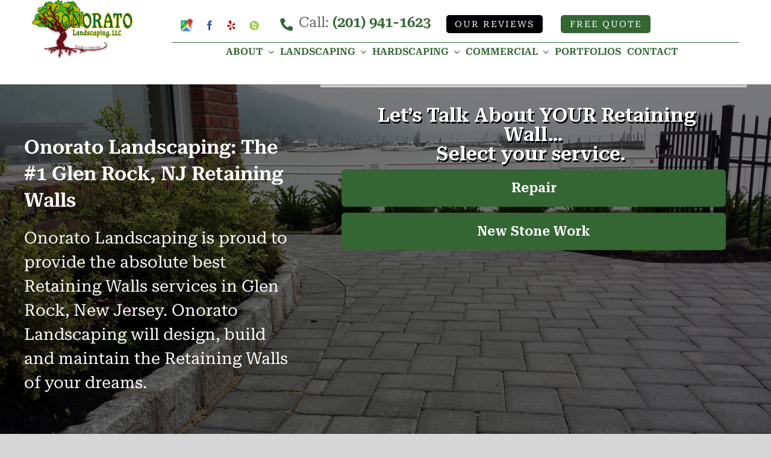

--- FILE ---
content_type: text/html; charset=UTF-8
request_url: https://form.njseo.us/?form=movers-boost&font_color=fff&&enable_conditional_steps_2024=0&url=https://hardscaping.onoratolandscaping.com&framescroll=1&c=000&c1=336633&c2=336633&t1=ffffff&t2=ffffff&btn_active_color=660000&overlay=ffffffC0&redirect_part=https://onoratolandscaping.com/success/&from_mail=&src_email_name=Onorato+Support&src_email_subject=Onorato+Landscaping+Interactive+Form+Submission&dst_emails=Marc@onoratolandscaping.com,onoratolandscaping@yahoo.com,it@njseo.us,contact@njseo.us&dstbcc_emails=&steps_count=1&s2teps_count=&s3teps_count=&s4teps_count=&alertmsg=&gaddon=&addon=&sep=|&step1_label=Let%E2%80%99s%20Talk%20About%20YOUR%20Retaining%20Wall%E2%80%A6%3Cbr%3ESelect%20your%20service.%3Cbr%3E&step1_field=retaining_wall_service&step1_options=Repair%7CNew+Stone+Work&step1_conditional_step=&step1_condition=&step1_anchor=&step1_url=&nb_steps_count=0&cb_steps_count=1&cb_s2teps_count=0&cb_step1_label=Are%20You%20Interested%20in%20Other%20Hardscaping%20Add%20Ons?%3Cbr%3E&cb_step1_field=hardscaping_add_on&cb_step1_options=Paver+Driveway%7CPaver+Patio%7CWalkways+%2F+Pathways%7CLighting%7CLandscape+Design%7COutdoor+Kitchen%7CNo&cb_step1_conditional_step=&cb_step1_condition=&cb_step1_sa=&cb0_steps_count=&cb0_s2teps_count=&zb_from=&zb_to=&zc_from=&zc_to=&date_label=&info_label=How%20do%20we%20reach%20you...&company_label=&name_label=Name&email_label=Email&phone_label=Phone&zb_field_count=&zc_field_count=&upl_field_count=&t0x_field_count=1&t1x_field_count=&t0x_step_1_p=&t0x_step_1_label=Address&t0x_1=Address&t0x_1_field=address&t0x_1_conditional_step=&t0x_1_condition=&t0x_1_btn2=&t0x_1_btn2_l=&t0x_1_type=&tx_field_count=0&link_count=&date_field_count=&two_paths_label=&two_paths_field=&two_paths_conditional_step=&two_paths_condition=&two_paths_options=&calendly_label=&calendly_show_backbtn=&calendly_top=&calendly_field=&calendly_conditional_step=&calendly_condition=&calendly_options=&submit_label=&submit_label=&submit_discl=&hidden_dummy_field=hidden_dummy_value&pway=hardscaping.onoratolandscaping.com/glen-rock-retaining-walls&dbp=2&pathway=&no_nl2br=0&subscr=f&flbl=
body_size: 8661
content:
<!DOCTYPE html>
<html>
<head>
	<meta charset="utf-8">
	<meta http-equiv="X-UA-Compatible" content="IE=edge">
	<meta name="viewport" content="width=device-width, initial-scale=1">
	<title>MultiStep Quote Form</title>
	<link rel="preconnect" href="https://fonts.googleapis.com">
	
<link rel="preconnect" href="https://fonts.gstatic.com" crossorigin>
<link href="https://fonts.googleapis.com/css2?family=Roboto+Serif:opsz,wght@8..144,200;8..144,400;8..144,600&display=swap" rel="stylesheet">


	<style>#quote_form #how_wrap.fifth-set span.input-label {      
    width: 150px;
    text-align: left;
    padding-right: 10px;
    box-sizing: border-box; 
}
/*body #quote_form #how_wrap.fifth-set input {
    width: calc(100% - 180px);
}*/
@media only screen and (max-width: 747px) {
    #quote_form #how_wrap.fifth-set span.input-label {     
    text-align: center;
    width: 100%;
    padding: 0; 
}
body #quote_form #how_wrap.fifth-set input {
    width: 100%;
}
}
#quote_form *,#quote_form .fusion-main-menu>ul>li>a,#quote_form .fusion-button,#quote_form p{font-family: 'Roboto Serif', serif !important;}</style>
	<link rel="preconnect" href="https://code.jquery.com">
	
		
	
	
	<!--<link rel="preload" href="//code.jquery.com/ui/1.12.1/themes/base/jquery-ui.min.css" as="style" onload="this.onload=null;this.rel='stylesheet'">
	<link rel="preload" href="https://ajax.googleapis.com/ajax/libs/jquerymobile/1.4.5/jquery.mobile.min.css" as="style" onload="this.onload=null;this.rel='stylesheet'">
    <noscript>
       <link rel="stylesheet" href="https://ajax.googleapis.com/ajax/libs/jquerymobile/1.4.5/jquery.mobile.min.css">
    </noscript>-->
	<!--<link rel="preload" href="//code.jquery.com/ui/1.12.1/themes/base/jquery-ui.min.css" as="style">-->
	<link rel="preload" href="//code.jquery.com/ui/1.12.1/themes/base/jquery-ui.min.css" as="style" onload="this.onload=null;this.rel='stylesheet'">
  
	  <noscript>
        <link rel="stylesheet" href="//code.jquery.com/ui/1.12.1/themes/base/jquery-ui.min.css">
    </noscript>
		<script type="text/javascript" >function initAutocomplete() {
		
		var x = document.getElementsByClassName("full-address");
var i;
const options = { componentRestrictions: { country: "us" } };
for (i = 0; i < x.length; i++) {
  var searchBox = new google.maps.places.SearchBox(x[i]);
}


       var input = document.getElementById('address');
	   
        var searchBox = new google.maps.places.SearchBox(input,options);
      }</script>

	 <style>
	 	 html,body,div,span,applet,object,iframe,h1,h2,h3,h4,h5,h6,p,small,strike,strong,sub,sup,tt,var,b,u,i,center,dl,dt,dd,ol,ul,li,fieldset,form,label,legend{margin:0;padding:0;border:0;font-size:100%;font:inherit;vertical-align:baseline}
		body{line-height:1;background:transparent;}
		
			 form .buttons-label label{color:#ffffff}
	 form .buttons-label label:hover{color:#ffffff}
	 
	 .form-btn{color:#fff;}
	 .back-btn{background:transparent !important;}
	
		form{max-width:951px;margin:0 auto;padding:30px 0;box-sizing:border-box;align-items:center;display:flex}
		/*.form-fold{max-width:75%;margin:0 auto;display:none;width:100%}*/
		.form-fold {max-width: 715px;margin: 0 auto;display: none;width: 90%;}
		.ui-datepicker {box-sizing: border-box;}
		#quote_form .tcolor.tbck{text-align:center;font-size:xx-large;font-weight:700;}
		
		.cont-btn,.buttons-label label,button.form-btn,a.form-btn{font-weight:700;color:#fff;width:100%;margin:auto;height:100%;display:block;text-align:center;line-height:20px;padding:20px 0;border-radius:6px;font-size:22px;
		background:-webkit-gradient(linear,left top,left bottom,color-stop(0,#336633),to(#203c2c));background:linear-gradient(to bottom,#336633 0,#336633 100%);
		position:relative;margin-bottom:10px;-webkit-appearance:none;border:0;cursor:pointer}
		.cont-btn,.buttons-label label{padding: 0;overflow: hidden;}
		.input-label2 span a{display:block;}
		.cont-btn,.buttons-label label .input-label,.cont-btn,.buttons-label label .input-label2{ transition: all ease 300ms;padding:20px 0;display:block;width: 100%;}
		.cont-btn, .buttons-label label.active{background: #660000;}
			
		button.back-btn {/*color: #336633*/;font-weight: 700;background: transparent;border: 0;font-size: 18px;border-bottom: 2px solid #336633;padding: 0;cursor: pointer;margin: 20px auto 0;float: none;display: block;}
		button.back-btn:focus {
		    outline: none;
		}
		.form-fold textarea {
		    border: 0;
		    width: 90%;
		    min-height: 100px;
			box-shadow: 0 0 5px #0d0d0e;width:90%;
		    font-family: inherit;
		    font-size: 16px;
		    padding: 10px 10px;
		}
		#quote_form .txtare {display: block;padding: 0;padding-bottom:10px;}
		#quote_form .txtare textarea, #quote_form .txtare input,#quote_form #how_wrap input {box-shadow: 0 0 10px #0d0d0e;width:90%;}
		#quote_form #how_wrap label{padding:10px;}
		#quote_form span.input-label.tcolor.tbck {min-width: 95px;}
		#quote_form span.input-label {text-transform: capitalize;}
		#quote_form .form-group{text-align:center;}
		.form-group.buttons-label label input{text-align:left;}
		#quote_form .form-group label:nth-child(2), #quote_form .form-group .datepicker{margin-top:10px;}
		a.form-btn{text-decoration:none;}
		a.form-btn,button.form-btn{border-radius:0}
		.buttons-label input[type="radio"],.buttons-label input[type="checkbox"]{display:none}
		.text-label label{background: #fff;border:1px solid #ccc;width:100%;display:inline-block;margin:0 auto;padding:0 20px;box-sizing:border-box;margin-bottom:-1px;display:flex;align-items:center;overflow:hidden;cursor:text}
		.text-label select,.text-label input[type="number"],.text-label input[type="text"],.text-label input[type="tel"],.text-label input[type="email"]{width:100%;height:100%;min-height:40px;border:0;font-size:16px;padding:0 10px;background:#f1f1f1;}
		{width:100%;height:100%;min-height:60px;border:0;font-size:16px;padding:0 10px;background:#f1f1f1;}
		span.input-label , span.input-label2{display:inline-block;min-width:100px;margin:0;line-height:22px;font-weight:700}
		.text-label input:focus, .form-fold textarea:focus{outline:none;background:#f1f1f1}
		.ui-widget-header{background:transparent;font-size:20px;border:0}
		.ui-datepicker{width:100%;max-width:360px;margin:0 auto}
		.ui-state-default,.ui-widget-content .ui-state-default,.ui-widget-header .ui-state-default,.ui-button,html .ui-button.ui-state-disabled:hover,html .ui-button.ui-state-disabled:active{background:transparent;font-weight:700;font-size:15px;padding-top:20px;border:0;padding-right:15px;padding-bottom:8px}
		.ui-state-active,.ui-widget-content .ui-state-active,.ui-widget-header .ui-state-active,a.ui-button:active,.ui-button:active,.ui-button.ui-state-active:hover{background:#336633;color:#fff}
		.text-label label.note{padding:10px 20px;font-size:15px;line-height:18px}
		.form-fold:first-child{display:block}
		div#progressBar {
		    border-bottom: 4px solid#ccc;
		    border-top: 1px solid #999;
		}
		.note small{font-size:10px;}
		label.note.tcolor {
    border: 0;
    background: transparent;
}
	body .tcolor.tbck, body .tcolor.tbck a, button.back-btn {
	/*text-shadow: 2px 0 0 #000, 0 -2px 0 #000, 0 2px 0 #000, -2px 0 0 #000;*/
	text-shadow: rgb(0,0,0) 2px 3px 0;
    color: #fff;
    font-weight: 900;
    
}
	
			
		/*.tcolor{color:#000;}*/
		.tbck{/*background:#ffffffC0;*/padding:10px;}

		div#progressBarInner {
		    width: 0%;
		    height: 4px;
		    position: absolute;
		    background: #336633;
		    transition: all ease 300ms;
		}

		@keyframes shake {
		  10%, 90% {
		    transform: translate3d(-1px, 0, 0);
		  }
		  
		  20%, 80% {
		    transform: translate3d(2px, 0, 0);
		  }

		  30%, 50%, 70% {
		    transform: translate3d(-4px, 0, 0);
		  }

		  40%, 60% {
		    transform: translate3d(4px, 0, 0);
		  }
		}

		.text-label label.invalid-field {
		    border-right: 5px solid #ff0000;
		    border-color: #ff0000;
		     animation: shake 0.82s cubic-bezier(.36,.07,.19,.97) both;
			  transform: translate3d(0, 0, 0);
			  backface-visibility: hidden;
			  perspective: 1000px;
		}

		@media all and (min-width: 500px){
			.buttons-label label:hover, .buttons-label label:hover ,.form-btn:hover {background: #660000;}
		}
		@media all and (max-width: 500px){
			form#quote_form .tcolor.tbck{font-size:x-large;}
			.text-label label {
			    flex-wrap: wrap;
			    justify-content: center;
			    padding: 0;
			    padding-top: 0px;
			    text-align: center;
			}
			

			.text-label input[type="text"] {
			    background: rgba(0,0,0,0.07);
			}

			/*.text-label label:not(:last-child) {
			    margin-bottom: 10px;
			}*/
		}

	 </style>		 </head>
<body>
		 	
	<div id="progressBar"><div id="progressBarInner"></div></div>
	
		

	<form  action="https://form.njseo.us/wp-admin/admin-ajax.php" method="POST" id="quote_form" title="quote form">
		 	
			
		
							<!-- devarea -->
								<div class="form-fold first-set" id="retaining_wall_service_wrap_1" data-conditional-step="" data-set-step="1" data-step="1" data-condition="n-a">
			<!-- <div class="form-fold first-set" id="retaining_wall_service_wrap_1" data-conditional-step="" data-set-step="1" data-step="1" data-condition="n-a"> -->
				<div class="form-group buttons-label">
					<span class="tcolor tbck">Let’s Talk About YOUR Retaining Wall…<br>Select your service.<br>					</span>
					
					
					
											<label for="Repair">
							<input type="radio" name="retaining_wall_service" value="Repair" id="Repair">
							<span class="input-label" data-value="Repair">Repair</span>
						</label>
											<label for="New-Stone-Work">
							<input type="radio" name="retaining_wall_service" value="New-Stone-Work" id="New-Stone-Work">
							<span class="input-label" data-value="New-Stone-Work">New Stone Work</span>
						</label>
									</div>
							</div>

				
						<div class="form-fold first-set chkbx" id="hardscaping_add_on_wrap_1" data-conditional-step="" data-set-step="1" data-step="2" data-condition="n-a">
			<!-- <div class="form-fold first-set chkbx" id="hardscaping_add_on_wrap_1" data-conditional-step="" data-set-step="1" data-step="2" data-condition="n-a"> -->
				<div class="form-group buttons-label">
					<span class="tcolor tbck">Are You Interested in Other Hardscaping Add Ons?<br> (Select All that Apply)</span>
											<label for="Paver-Driveway">
							<input type="checkbox" name="hardscaping_add_on[]" value="Paver-Driveway" id="Paver-Driveway">
							<span class="input-label" data-value="Paver-Driveway">Paver Driveway</span>
						</label>
											<label for="Paver-Patio">
							<input type="checkbox" name="hardscaping_add_on[]" value="Paver-Patio" id="Paver-Patio">
							<span class="input-label" data-value="Paver-Patio">Paver Patio</span>
						</label>
											<label for="Walkways--Pathways">
							<input type="checkbox" name="hardscaping_add_on[]" value="Walkways--Pathways" id="Walkways--Pathways">
							<span class="input-label" data-value="Walkways--Pathways">Walkways / Pathways</span>
						</label>
											<label for="Lighting">
							<input type="checkbox" name="hardscaping_add_on[]" value="Lighting" id="Lighting">
							<span class="input-label" data-value="Lighting">Lighting</span>
						</label>
											<label for="Landscape-Design">
							<input type="checkbox" name="hardscaping_add_on[]" value="Landscape-Design" id="Landscape-Design">
							<span class="input-label" data-value="Landscape-Design">Landscape Design</span>
						</label>
											<label for="Outdoor-Kitchen">
							<input type="checkbox" name="hardscaping_add_on[]" value="Outdoor-Kitchen" id="Outdoor-Kitchen">
							<span class="input-label" data-value="Outdoor-Kitchen">Outdoor Kitchen</span>
						</label>
											<label for="No">
							<input type="checkbox" name="hardscaping_add_on[]" value="No" id="No">
							<span class="input-label" data-value="No">No</span>
						</label>
									<label for="continue_1" style="background:black;">
							<span data-continue="true" class="input-label" data-value="Continue">Continue</span>
						</label>
				</div>
				
	
								<div class="bb_wrap">
					<button class="back-btn">Back to Previous Step</button>
				</div>
							</div>

														<div class="form-fold third-set" id="text_wrap1_1" data-conditional-step="" data-step="3" data-set-step="1" data-step="3" data-condition="n-a">
				<div class="form-group text-label">
					<span class="tcolor tbck">Address</span>
											<label class="txtare" for="address">
						
						<span class="input-label">Address</span>
												<input type="text" name="address" placeholder="Address" id="address" class="address  full-address">
												
						
					</label>
					
					
					<button class="form-btn step-btn" type="button" data-value="address" >Continue</button>
														</div>
									<div class="bb_wrap">
					<button class="back-btn">Back to Previous Step</button>
				</div>
										
			</div>
				
		
				
			
		
		
		
				
				
						
						
				
		
				<div class="form-fold fifth-set" id="how_wrap" data-step="4" data-condition="n-a">
			<div class="form-group text-label">
				<span class="tcolor tbck">How do we reach you...</span>
				<!--title="At least 3 characters length" pattern=".{3,}"-->
				<label for="name">
					<span class="input-label">Name</span>
					<input type="text" name="name" id="name" placeholder="Name" title="At least 3 characters length" pattern=".{2,}">
				</label>
								<!--title="Please Insert Valid Email Address!" pattern="\S+@\S+\.\S+"-->
				<label for="email">
					<span class="input-label">Email</span>
					<input type="email" name="email" id="email" placeholder="Email" title="Please Insert Valid Email Address!" pattern=".{5,}">
				</label>
				<!-- title="Please Insert Valid Phone Number!" pattern="((\+[1-9]{1,4}[ \-]*)|(\([0-9]{2,3}\)[ \-]*)|([0-9]{2,4})[ \-]*)*?[0-9]{3,4}?[ \-]*[0-9]{3,4}?"-->
				<label for="phone_number">
					<span class="input-label">Phone</span>
					<input type="tel" name="phone_number" id="phone_number" placeholder="Phone" title="At least 10 characters length" pattern=".{10,}">
				</label>
				
												
												
				<button class="form-btn" type="submit" id="qform-btn"></button>
			</div>
			<div class="bb_wrap">
				<button class="back-btn">Back to Previous Step</button>
			</div>
			<input type="hidden" name="action" value="MoversBoost_submit_form" />
					
			
			<!--<input type="hidden" name="pwaypc" id="pwaypc" value="" />-->
			<input type="hidden" name="date_selected" id="date_selected" value="2" />
			<input type="hidden" name="dbp" id="dbp" value="2" />
			<input type="hidden" name="pway" id="pway" value="hardscaping.onoratolandscaping.com/glen-rock-retaining-walls" />
			<input type="hidden" name="pathway" id="pathway" value="" />
			<input type="hidden" name="domain" id="domain" value="https://hardscaping.onoratolandscaping.com" />
			<input type="hidden" name="SMS_to" id="SMS_to" value="" />
			<input type="hidden" name="SMS_p" id="SMS_p" value="" />
			<input type="hidden" name="SMS_splt" id="SMS_splt" value="" />
			<input type="hidden" name="SMS_1" id="SMS_1" value="" />
			<input type="hidden" name="subscr" id="subscr" value="f" />
			<input type="hidden" name="discount" id="discount" value="" />
						<input type="hidden" name="hidden_dummy_field" id="hidden_dummy_field" value="hidden_dummy_value" />
			
						<input type="hidden" name="gclid" id="gclid" value="" />
			<input type="hidden" name="no_nl2br" id="no_nl2br" value="0" />
			<input type="hidden" name="no_wpmail" id="no_wpmail" value="" />
			<input type="hidden" name="no_pway_http" id="no_pway_http" value="" />
			<input type="hidden" name="g_web_hook" id="g_web_hook" value="" />
			<input type="hidden" name="g_web_hook_fields" id="g_web_hook_fields" value="" />
			<input type="hidden" name="g_web_hook_c" id="g_web_hook_fields" value="" />
			<input type="hidden" name="g_web_hook_c_ls" id="g_web_hook_c_ls" value="" />
			<input type="hidden" name="sms_hook" id="sms_hook" value="" />
			<input type="hidden" name="web_hook" id="web_hook" value="" />
			<input type="hidden" name="web_hook_referrer" id="web_hook_referrer" value="" />
			<input type="hidden" name="mvr_web_hook" id="mvr_web_hook" value="" />
			<input type="hidden" name="seo_web_hook" id="seo_web_hook" value="" />
			<input type="hidden" name="seo_ag" id="seo_ag" value="" />
			<input type="hidden" name="flbl" id="flbl" value="" />
			<input type="hidden" name="nwleads" id="nwleads" value="" />
			<input type="hidden" name="elromco2_url" id="elromco2_url" value="" />
			<input type="hidden" name="elromco2_tid" id="elromco2_tid" value="" />
			<input type="hidden" name="elromco_url" id="elromco_url" value="" />
			<input type="hidden" name="elromco_IF" id="elromco_IF" value="" />
			<input type="hidden" name="elromco_pid" id="elromco_pid" value="" />
			<input type="hidden" name="is_vapi" id="is_vapi" value="" />
			<input type="hidden" name="leadpr_url" id="leadpr_url" value="" />
			<input type="hidden" name="leadpr_api" id="leadpr_api" value="" />
			<input type="hidden" name="lead_api" id="lead_api" value="" />
			<input type="hidden" name="supermove_org" id="supermove_org" value="" />
			<input type="hidden" name="supermove_api" id="supermove_api" value="" />
			<input type="hidden" name="elromco_cn" id="elromco_cn" value="" />
			<input type="hidden" name="granot" id="granot" value="" />
			<input type="hidden" name="replace_to" id="replace_to" value="" />
			<input type="hidden" name="mailsublbl" id="mailsublbl" value="" />
			<input type="hidden" name="redirect_part" id="redirect_part" value="https://onoratolandscaping.com/success/" />
			<input type="hidden" name="moveitpro_tmplt" id="moveitpro_tmplt" value="" />
			<input type="hidden" name="leglrurl" id="leglrurl" value="" />
			<input type="hidden" name="leglrapi" id="leglrapi" value="" />
			<input type="hidden" name="leglragency" id="leglragency" value="" />
			<input type="hidden" name="granot_ref" id="granot_ref" value="" />
			<input type="hidden" name="granot_lsrcf" id="granot_lsrcf" value="" />
			<input type="hidden" name="moverbase" id="moverbase" value="" />
			<input type="hidden" name="gml_campid" id="gml_campid" value="" />
			<input type="hidden" name="gml_campk" id="gml_campk" value="" />
			<input type="hidden" name="mbasecompany" id="mbasecompany" value="" />
			<input type="hidden" name="mbaseref" id="mbaseref" value="" />
			<input type="hidden" name="smartmovbranch" id="smartmovbranch" value="" />
			<input type="hidden" name="smartmoving" id="smartmoving" value="" />
			<input type="hidden" name="SmartMovingURL" id="SmartMovingURL" value="" />
			<input type="hidden" name="gsheet" id="gsheet" value="" />
			<input type="hidden" name="OncueAPI" id="OncueAPI" value="" />
			<input type="hidden" name="loc2" id="loc2" value="" />
			<input type="hidden" name="dst_emails" id="dst_emails" value="Marc@onoratolandscaping.com,onoratolandscaping@yahoo.com,it@njseo.us,contact@njseo.us" />
			<input type="hidden" name="dstbcc_emails" id="dstbcc_emails" value="" />
			<input type="hidden" name="from_email" id="from_email" value="" />
			<input type="hidden" name="src_email_name" id="src_email_name" value="Onorato Support" />
			<input type="hidden" name="src_email_subject" id="src_email_subject" value="Onorato Landscaping Interactive Form Submission" />
			<input type="hidden" name="enable_conditional_steps_2024" id="enable_conditional_steps_2024" value="0" />
			
		</div>
	</form>
	<style>
	.two_fields span.input-label, .two_fields span.input-label {
    min-width:140px;
}
	
  #custom-popup {
    position: fixed;
    top: 0;
    left: 0;
    width: 100vw;
    height: 100vh;
    background: rgba(0, 0, 0, 0.6);
    display: flex;
    justify-content: center;
    align-items: center;
    z-index: 9999;
  }

  #popup-content {
    background: #fff;
    padding: 20px;
    border-radius: 10px;
    text-align: center;
    max-width: 350px;
    box-shadow: 0 5px 15px rgba(0,0,0,0.3);
  }

  #popup-content p {
    margin-bottom: 15px;
  }

  #popup-ok {
    padding: 8px 16px;
    font-weight: bold;
    cursor: pointer;
  }
</style>

	<div id="custom-popup" style="display: none;">
  <div id="popup-content">
    <p><strong></strong></p>
    <button id="popup-ok">OK</button>
  </div>
</div>
	<!-- these scripts for .datepicker only, need to optimize them -->
	<!--<script src="https://code.jquery.com/jquery-1.12.4.min.js"></script>-->
	<script src="https://code.jquery.com/jquery-3.7.1.min.js" integrity="sha256-/JqT3SQfawRcv/BIHPThkBvs0OEvtFFmqPF/lYI/Cxo=" crossorigin="anonymous"></script>

	<!--<script src="https://code.jquery.com/ui/1.12.1/jquery-ui.min.js" defer></script>-->
	<script src="https://code.jquery.com/ui/1.13.1/jquery-ui.min.js" integrity="sha256-eTyxS0rkjpLEo16uXTS0uVCS4815lc40K2iVpWDvdSY=" crossorigin="anonymous"></script>
	

	<script>
	var xmlHttp = null;
	var sentIFstatID = 0;

function MBsendStats(req='',sender=0)
{
	pway = "";
	console.log(sender);
	if(sentIFstatID < 1)// here need to fill in domain, url
	{
		pway = "&pway="+document.getElementById("pway").value;
		
	}
    Url = "https://atlantaseo.marketing/dashboard/scripts/api.php?action=IF_stats&SID="+sentIFstatID+'&request='+req+pway;
	
    xmlHttp = new XMLHttpRequest(); 
    xmlHttp.onreadystatechange = MBProcessRequest;
    xmlHttp.open( "GET", Url, true );
    xmlHttp.send( null );
	// http.onload = () => sentIFstatID = parseInt(xmlHttp.responseText) 
}

function MBProcessRequest() 
{
	//
	// alert(xmlHttp.readyState);
	// alert(xmlHttp.status);
	//     

    if ( xmlHttp.readyState == 4 && xmlHttp.status == 200 && sentIFstatID < 1) 
    {
		
		// alert(xmlHttp.responseText);
        sentIFstatID = parseInt(xmlHttp.responseText)     
		
    }
}

	function runProgressBar($this){
		// console.log(4);
		jQuery('#progressBarInner').width(jQuery($this).attr('data-step')*25+'%');
	}
	function convertToSlug(Text){
    return Text.toLowerCase().replace(/ /g,'-').replace(/[^\w-]+/g,'')
        ;
	}
  	jQuery( function() {
		jQuery('#quote_form').on('keyup keypress', function(e) {
			
  var keyCode = e.keyCode || e.which;
  if (keyCode === 13) { 
    e.preventDefault();
    return false;
  }
  
	 // increment
});

	MBsendStats('',0); // initialize
	let isRunning = false;
  		jQuery('.back-btn').on('click', function(e){
  			e.preventDefault();
			if (isRunning) return;
				isRunning = true;
  			jQuery(this).parent().parent().hide();
  			jQuery('#'+jQuery(this).attr('data-previous')).show();
  			runProgressBar(jQuery('#'+jQuery(this).attr('data-previous')));
  			jQuery(this).parent().parent().find('[type="radio"]').parent().removeClass('active');
  			jQuery(this).parent().parent().find('[type="radio"]').prop("checked", false);

  			if(jQuery(this).attr('data-reset')){
  				jQuery.each(jQuery('[data-pre='+ jQuery(this).attr('data-reset') +']'), function(){
  					jQuery(this).attr('data-condition', jQuery(this).attr('data-pre'));
  					jQuery(this).removeAttr('data-pre');
  				})
  			}
			
			MBsendStats('',1);
			isRunning = false;


  		});

	    jQuery( ".datepicker" ).datepicker({ dateFormat: 'yy-mm-dd' });
		// jQuery('.chkbx .form-group label .input-label').hover(function(event) {event.preventDefault();});
		
		// New Code //
					jQuery('.first-set .form-group label .input-label').on('click', function(){
			MBsendStats('',2);
			// console.log($triggerValue);
			// console.log(jQuery(this).parent());
			// alert("fset");
			// console.log(jQuery(this));
			// console.log(jQuery(this).parent().find('[type="checkbox"]').parent());
			
			if(jQuery(this).parent().find('[type="checkbox"]').parent().hasClass('active'))
			{
				// console.log("1");
				jQuery(this).parent().find('[type="checkbox"]').parent().removeClass('active');
				
				// jQuery(this).parent().css("background","-webkit-gradient(linear,left top,left bottom,color-stop(0,#336633),to(#203c2c))");
				// jQuery(this).parent().css("background","linear-gradient(to bottom,#336633 0,#336633 100%)");
				
				
				
			}
			else if(jQuery(this).parent().find('[type="checkbox"]').length > 0)
			{
				// console.log("11");
				jQuery(this).parent().find('[type="checkbox"]').parent().addClass('active');
				// jQuery(this).parent().css("background","");
				
			}
			
			if(jQuery(this).parent().find('[type="checkbox"]').length > 0)
			{
				// console.log("111");
				if(jQuery(this).parent().parent().hasClass('active'))
					jQuery(this).parent().parent().removeClass('active');
				return;
			}
				// return;
			
			if(jQuery(this).parent().attr('type') == "checkbox")
			{
				if(jQuery(this).parent().parent().hasClass('active'))
					jQuery(this).parent().parent().removeClass('active');
				return;
			}
			
	    	jQuery(this).parent().parent().find('[type="radio"]').parent().removeClass('active');
	    	jQuery(this).parent().addClass('active');
			// console.log(jQuery(this));
			// alert(jQuery(this).attr("data-value"));
	    	if(jQuery(this).attr("data-value")=="Continue")
			{
				jQuery(this).parent().removeClass('active');
			}
			
			// if(jQuery(this).attr('name') == 'moving_type') {
	    	// 	jQuery('#quote_form').find('#moving_details_wrap [data-condition]:not([data-condition~="'+$triggerValue+'"])').hide();
	    	// }
	    	// if(jQuery(this).attr('name') == 'location_type') {
	    	// 	jQuery('#quote_form').find('#when_wrap [data-condition]:not([data-condition~="'+$triggerValue+'"])').hide();
	    	// }
	    	jQuery(this).parent().parent().parent().hide();
			// alert(jQuery(this).parent().parent().parent().data('step'));
			// alert(jQuery(this).parent().parent().parent().data('conditional-step'));
	    	if(jQuery(this).parent().parent().parent().data('step') != 1 && jQuery(this).parent().parent().parent().data('conditional-step') != ''){
	    		
				// console.log("if");
				$triggerValue = jQuery('[data-step='+jQuery(this).parent().parent().parent().data('conditional-step')+'] input:checked').val();
	    	} else {
				// console.log("else");
	    		$triggerValue = jQuery(this).attr('data-value');
	    	}
			// console.log($triggerValue);
	    	if(jQuery(this).parent().parent().parent().nextAll('[data-condition~="'+$triggerValue+'"]:first').length)
			{
				console.log("if");
		    	if(jQuery(this).parent().parent().parent().nextAll('[data-condition~="'+$triggerValue+'"]:first').length){
		    		jQuery(this).parent().parent().parent().nextAll('[data-condition~="'+$triggerValue+'"]:first').show();
		    		jQuery(this).parent().parent().parent().nextAll('[data-condition~="'+$triggerValue+'"]:first').find('.back-btn').attr('data-previous', jQuery(this).parent().parent().parent().attr('id'));
		    	} else {
		    		jQuery(this).parent().parent().parent().hide();
		    		var $previousStepId = jQuery(this).parent().parent().parent().attr('id');
		    		jQuery(jQuery(this).parent().parent().parent().nextAll()).each(function(){
		    			if(jQuery(this).attr('data-condition') == 'n-a'){
		    				jQuery(this).show();
		    				jQuery(this).find('.back-btn').attr('data-previous', $previousStepId);
		    				return false;
		    			} else if(jQuery(this).hasClass('second-set')){
		    				jQuery(this).show();
		    				jQuery(this).find('.back-btn').attr('data-previous', $previousStepId);
		    				return false;
		    			}
		    		})
		    	}
		    } else {
				// console.log("else");
		    	jQuery(this).parent().parent().parent().hide();
		    	var $previousStepId = jQuery(this).parent().parent().parent().attr('id');
		    	jQuery(jQuery(this).parent().parent().parent().nextAll()).each(function(){
	    			if(jQuery(this).attr('data-condition') == 'n-a'){
	    				jQuery(this).show();
	    				jQuery(this).find('.back-btn').attr('data-previous', $previousStepId);
	    				return false;
	    			} 
	    		})
		    }
	    	runProgressBar(jQuery(this).parent().parent().parent());
	    });
	    jQuery('.second-set [type="radio"]').on('change', function(){
			MBsendStats('',3);
			// console.log(jQuery(this));
			// alert("second");
	    	if(jQuery(this).attr('name') == 'moving_type') {
	    		jQuery('#quote_form').find('#moving_details_wrap [data-condition]:not([data-condition~="'+jQuery(this).val()+'"])').hide();
	    	}
	    	if(jQuery(this).attr('name') == 'location_type') {
	    		jQuery('#quote_form').find('#when_wrap [data-condition]:not([data-condition~="'+jQuery(this).val()+'"])').hide();
	    	}
	    	// jQuery(this).parent().parent().parent().hide();
	    	// jQuery(this).parent().parent().parent().next().show();
	    	jQuery(this).parent().parent().parent().hide();
	    	if(jQuery(this).parent().parent().parent().data('step') != 1 && jQuery(this).parent().parent().parent().data('conditional-step') != ''){
	    		$triggerValue = jQuery('[data-step=1] input:checked').val();
	    	} else {
	    		$triggerValue = jQuery(this).attr('data-value');
	    	}
	    	if(jQuery(this).parent().parent().parent().nextAll('[data-condition~="'+$triggerValue+'"]:first').length){
		    	if(jQuery(this).parent().parent().parent().nextAll('[data-condition~="'+$triggerValue+'"]:first').length){
		    		jQuery(this).parent().parent().parent().nextAll('[data-condition~="'+$triggerValue+'"]:first').show();
		    		jQuery(this).parent().parent().parent().nextAll('[data-condition~="'+$triggerValue+'"]:first').find('.back-btn').attr('data-previous', jQuery(this).parent().parent().parent().attr('id'));
		    	} else {
	    	jQuery(this).parent().parent().parent().hide();
		    		var $previousStepId = jQuery(this).parent().parent().parent().attr('id');
		    		jQuery(jQuery(this).parent().parent().parent().nextAll()).each(function(){
		    			if(jQuery(this).attr('data-condition') == 'n-a'){
		    				jQuery(this).show();
		    				jQuery(this).find('.back-btn').attr('data-previous', $previousStepId);
		    				return false;
		    			} else if(jQuery(this).hasClass('second-set')){
		    				jQuery(this).show();
		    				jQuery(this).find('.back-btn').attr('data-previous', $previousStepId);
		    				return false;
		    			}
		    		})
		    	}
		    } else {
		    	jQuery(this).parent().parent().parent().hide();
		    	var $previousStepId = jQuery(this).parent().parent().parent().attr('id');
		    	jQuery(jQuery(this).parent().parent().parent().nextAll()).each(function(){
	    			if(jQuery(this).attr('data-condition') == 'n-a'){
	    				jQuery(this).show();
	    				jQuery(this).find('.back-btn').attr('data-previous', $previousStepId);
	    				return false;
	    			} 
	    		})
		    }
	    	jQuery(this).parent().parent().parent().next().find('.back-btn').attr('data-previous', jQuery(this).parent().parent().parent().attr('id'));
	    	runProgressBar(jQuery(this).parent().parent().parent());
	    });
	    jQuery('.step-btn').on('click', function(){
			MBsendStats('',4);
			// console.log(jQuery(this));
			// alert("click");
			ignore_mandatory = false;
			
			// console.log(jQuery(this));
			if(jQuery(this).hasClass('optional'))
			{
				ignore_mandatory = true;
			}
			// var min_size = 3;
			// var max_size = 1000;
			// if(jQuery(this).hasClass('zip'))
			// {
				// min_size = 4;
				// max_size = 5;
			// }
			
	    	var $is_valid = true;
	    	jQuery(this).parent().parent().find('input[type="text"]').parent().removeClass('invalid-field');
	    	jQuery(this).parent().parent().find('input[type="text"]').each(function(){
				str = jQuery(this).val();
				str = str.trim();
	    		if(str == '' && !ignore_mandatory){
	    			$is_valid = false;
	    			jQuery(this).parent().addClass('invalid-field');
	    		}
	    	});
			jQuery(this).parent().parent().find('.zip').each(function(){
				str = jQuery(this).val();
				str = str.trim();
	    		if(str.length < 5 && !ignore_mandatory){
	    			$is_valid = false;
	    			jQuery(this).parent().addClass('invalid-field');
	    		}
	    	});
			
			// jQuery(this).parent().parent().find('input[type="number"]').parent().removeClass('invalid-field');
			
			// jQuery(this).parent().parent().find('.zip').each(function(){
				// str = jQuery(this).val();
				// str = str.trim();
	    		// if((str == '' || str.length < 4 || str.length > 5)&& !ignore_mandatory){
	    			// $is_valid = false;
	    			// jQuery(this).parent().addClass('invalid-field');
	    		// }
	    	// });
			
	    	// jQuery(this).parent().parent().find('input[type="number"]').each(function(){
				// str = jQuery(this).val();
				// str = str.trim();
	    		// if((str == '' || (jQuery(this).hasClass('zip') && (str.length < 4 || str.length > 5))) && !ignore_mandatory)
				// {
	    			// $is_valid = false;
	    			// jQuery(this).parent().addClass('invalid-field');
	    		// }
				
				
	    	// });
			// alert("test");
	    	if($is_valid){
		    	// jQuery(this).parent().parent().hide();
		    	// jQuery(this).parent().parent().next().show();
		    	jQuery(this).parent().parent().hide();
				// alert(jQuery(this).parent().parent().data('set-step'));
				// alert(jQuery(this).parent().parent().data('conditional-step'));
	    	
	    	if(jQuery(this).parent().parent().data('step') != 1 && jQuery(this).parent().parent().data('conditional-step') != ''){
				// alert("if");
				// alert(jQuery(this).parent().parent().data('conditional-step'));
	    		$triggerValue = jQuery('[data-step='+jQuery(this).parent().parent().data('conditional-step')+'] input:checked').val();
	    	} else {
				// alert("else");
	    		$triggerValue = jQuery(this).attr('data-value');
	    	}
			
			// ($triggerValue);
			// alert(jQuery(this).parent().parent().parent().data('conditional-step'));
	    	if(jQuery(this).parent().parent().nextAll('[data-condition~="'+$triggerValue+'"]:first').length)
			{
				// alert("if");
		    	if(jQuery(this).parent().parent().nextAll('[data-condition~="'+$triggerValue+'"]:first').length){
		    		jQuery(this).parent().parent().nextAll('[data-condition~="'+$triggerValue+'"]:first').show();
		    		jQuery(this).parent().parent().nextAll('[data-condition~="'+$triggerValue+'"]:first').find('.back-btn').attr('data-previous', jQuery(this).parent().parent().attr('id'));
		    	} else {
		    		jQuery(this).parent().parent().hide();
		    		var $previousStepId = jQuery(this).parent().parent().attr('id');
		    		jQuery(jQuery(this).parent().parent().nextAll()).each(function(){
		    			if(jQuery(this).attr('data-condition') == 'n-a'){
		    				jQuery(this).show();
		    				jQuery(this).find('.back-btn').attr('data-previous', $previousStepId);
		    				return false;
		    			} else if(jQuery(this).hasClass('fourth-set')){
		    				jQuery(this).show();
		    				jQuery(this).find('.back-btn').attr('data-previous', $previousStepId);
		    				return false;
		    			}
		    		})
		    	}
		    } else {
				// alert("else");
		    	jQuery(this).parent().parent().hide();
		    	var $previousStepId = jQuery(this).parent().parent().attr('id');
		    	jQuery(jQuery(this).parent().parent().nextAll()).each(function(){
	    			if(jQuery(this).attr('data-condition') == 'n-a'){
	    				jQuery(this).show();
	    				jQuery(this).find('.back-btn').attr('data-previous', $previousStepId);
	    				return false;
	    			} 
	    		})
		    }
		    	// jQuery(this).parent().next().find('.back-btn').attr('data-previous', jQuery(this).parent().parent().attr('id'));
		    	runProgressBar(jQuery(this).parent().parent());
		    }
	    });
		jQuery('.step-btn2').on('click', function(){
			MBsendStats('',5);
	    	
	    	// console.log(jQuery(this));
		    jQuery(this).parent().parent().parent().hide();
	    	if(jQuery(this).parent().parent().parent().data('step') != 1 && jQuery(this).parent().parent().parent().data('conditional-step') != ''){
	    		$triggerValue = jQuery('[data-step=1] input:checked').val();
	    	} else {
	    		$triggerValue = jQuery(this).attr('data-value');
	    	}
	    	if(jQuery(this).parent().parent().parent().nextAll('[data-condition~="'+$triggerValue+'"]:first').length){
		    	if(jQuery(this).parent().parent().parent().nextAll('[data-condition~="'+$triggerValue+'"]:first').length){
		    		jQuery(this).parent().parent().parent().nextAll('[data-condition~="'+$triggerValue+'"]:first').show();
		    		jQuery(this).parent().parent().parent().nextAll('[data-condition~="'+$triggerValue+'"]:first').find('.back-btn').attr('data-previous', jQuery(this).parent().parent().parent().attr('id'));
		    	} else {
		    		jQuery(this).parent().parent().parent().hide();
		    		var $previousStepId = jQuery(this).parent().parent().parent().attr('id');
		    		jQuery(jQuery(this).parent().parent().parent().nextAll()).each(function(){
		    			if(jQuery(this).attr('data-condition') == 'n-a'){
		    				jQuery(this).show();
		    				jQuery(this).find('.back-btn').attr('data-previous', $previousStepId);
		    				return false;
		    			} else if(jQuery(this).hasClass('first-set')){
		    				jQuery(this).show();
		    				jQuery(this).find('.back-btn').attr('data-previous', $previousStepId);
		    				return false;
		    			}
		    		})
		    	}
		    } else {
		    	jQuery(this).parent().parent().parent().hide();
		    	var $previousStepId = jQuery(this).parent().parent().parent().attr('id');
		    	jQuery(jQuery(this).parent().parent().parent().nextAll()).each(function(){
	    			if(jQuery(this).attr('data-condition') == 'n-a'){
	    				jQuery(this).show();
	    				jQuery(this).find('.back-btn').attr('data-previous', $previousStepId);
	    				return false;
	    			} 
	    		})
		    }
	    	runProgressBar(jQuery(this).parent().parent().parent());
	    });

	    		// Old code //
		function showCustomPopup() {
    return new Promise((resolve) => {
      const popup = document.getElementById("custom-popup");
      popup.style.display = "flex";

      const okButton = document.getElementById("popup-ok");

      function handleOkClick() {
        popup.style.display = "none";
        okButton.removeEventListener("click", handleOkClick);
        resolve(); // Continue after OK is clicked
      }

      okButton.addEventListener("click", handleOkClick);
    });
  }

  // Example usage in your submit function:
  async function myCustomSubmitFunction(redir_url) {
    await showCustomPopup(); // This pauses here until user clicks OK
	window.top.location.href = redir_url; 

    // Continue after confirmation
    console.log("Popup confirmed. Continuing submit logic...");
    // your form submission or other logic here
  }
		jQuery("#quote_form").submit(function(e) {

			 //prevent Default functionality
       		e.preventDefault();
			
			// jQuery(selector).attr('disabled', true);
			var is_valid = true;
			jQuery('#how_wrap').find('input[type="text"],input[type="email"],input[type="tel"]').parent().removeClass('invalid-field');
			jQuery('#how_wrap').find('input[type="text"],input[type="email"],input[type="tel"]').each(function(){
				str = jQuery(this).val();
				str = str.trim();
	    		if(str == '')
					{
					jQuery(this).parent().addClass('invalid-field');
					is_valid = false; 
				}
			});
	        if(is_valid == true){
				jQuery("#qform-btn").attr('disabled', true);
		        //get the action-url of the form
		        var actionurl = 'https://form.njseo.us/wp-admin/admin-ajax.php';
				// here loop on datepicker fields and with their IDs set their values
				jQuery('.datepicker').each(function(i, obj) {
					var id = jQuery(this).attr('id');
					
					var value = jQuery(this).val();
					jQuery("#" + id + "_inp" ).val(value);
					
				});

				jQuery("#date_selected").val(jQuery( "#datepicker" ).val());

				MBsendStats('conversion', 7);
				// formData = jQuery("#quote_form").serialize();
				formData = jQuery("#quote_form").serializeArray();
				$("#quote_form input[type=radio]:checked").each(function() {
						formData[this.name] = this.value;
						console.log(this.name);
						console.log(this.value);
						
					});
				console.log(formData);
		        //do your own request an handle the results
		        $.ajax({
		                url: actionurl,
		                type: 'post',
		                dataType: 'application/json',
		                data: formData,
		                success: function(data) {
														window.top.location.href = "https://onoratolandscaping.com/success/"; 
								
		                    
		                },
						error: function(data) {
															window.top.location.href = "https://onoratolandscaping.com/success/"; 
								
		                    
		                }
		        });
	        }

    });
	  } );
	  function custom_submit()
	  {
		  // not used except if no form steps
		  var actionurl = 'https://form.njseo.us/wp-admin/admin-ajax.php';
				jQuery("#date_selected").val(jQuery( "#datepicker" ).val());
				jQuery('.datepicker').each(function(i, obj) {
									var id = jQuery(this).attr('id');
									
									var value = jQuery(this).val();
									jQuery("#" + id + "_inp" ).val(value);
									
				});
			
		        //do your own request an handle the results
				formData = jQuery("#quote_form").serialize();
				// formData = jQuery("#quote_form").serializeArray();
				// $("#quote_form input[type=radio]:checked").each(function() {
						// formData[this.name] = this.value;
						// console.log(this.name);
						// console.log(this.value);
						
					// });

				// console.log(formData);
				// alert("Submit");
		        $.ajax({
		                url: actionurl,
		                type: 'post',
		                dataType: 'application/json',
		                data: formData,
		                success: function(data) {
	
		                    
		                },
						error: function(data) {
	
		                    
		                }
		        });
	  }
  </script>
  	
  <script type="text/javascript" src="https://maps.googleapis.com/maps/api/js?key=AIzaSyAVyGz8s5AO-Yr-gzh3gd_1Usjz0fZSNGY&loading=async&libraries=places&callback=initAutocomplete" async></script>
		<script src="https://challenges.cloudflare.com/turnstile/v0/api.js" async defer></script>


</body>
</html>


--- FILE ---
content_type: text/html; charset=UTF-8
request_url: https://atlantaseo.marketing/dashboard/scripts/api.php?action=IF_stats&SID=0&request=&pway=hardscaping.onoratolandscaping.com/glen-rock-retaining-walls
body_size: -153
content:
9865991